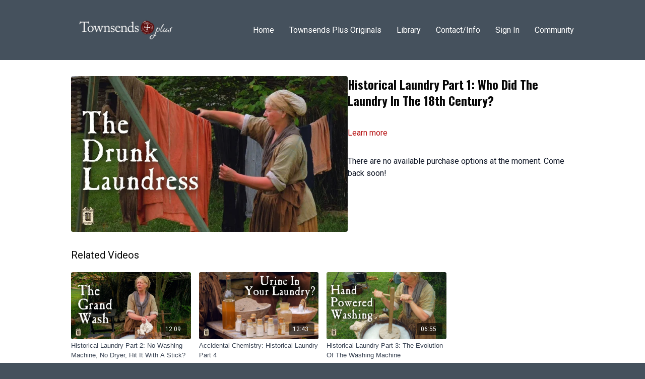

--- FILE ---
content_type: text/vnd.turbo-stream.html; charset=utf-8
request_url: https://townsendsplus.com/programs/laundryintrouscreenwmv-4af8bd.turbo_stream?playlist_position=thumbnails&preview=false
body_size: -39
content:
<!DOCTYPE html><html><head><meta name="csrf-param" content="authenticity_token" />
<meta name="csrf-token" content="V1nba8XLGEa9cgZNkVXQBnAnLeR3guxICb2fFLdjtM17PfdyBj6ACA3x6ey7Pq1QJLZXeGuM40k2W1bMMIatsA" /></head><body><turbo-stream action="update" target="program_show"><template>
  <turbo-frame id="program_player">
      <turbo-frame id="program_content" src="/programs/laundryintrouscreenwmv-4af8bd/program_content?playlist_position=thumbnails&amp;preview=false">
</turbo-frame></turbo-frame></template></turbo-stream></body></html>

--- FILE ---
content_type: text/html; charset=utf-8
request_url: https://townsendsplus.com/programs/laundryintrouscreenwmv-4af8bd/related
body_size: 8701
content:
<turbo-frame id="program_related" target="_top">

    <div class="container " data-area="program-related-videos">
      <div class="cbt-related mt-8  pb-16">
        <div class="cbt-related-title text-xl font-medium">Related Videos</div>
          <div class="mt-5 grid grid-cols-1 sm:grid-cols-2 md:grid-cols-3 lg:grid-cols-4 xl:grid-cols-4 gap-x-4 gap-y-6">
              <div data-area="related-video-item" class="">
                <swiper-slide
  data-card="video_997740"
  data-custom="content-card"
  class="self-start hotwired"
>

  <a class="card-image-container" data-turbo="true" data-turbo-prefetch="false" data-turbo-action="advance" data-turbo-frame="_top" onclick="window.CatalogAnalytics(&#39;clickContentItem&#39;, &#39;video&#39;, &#39;997740&#39;, &#39;Related Videos&#39;); window.CatalogAnalytics(&#39;clickRelatedVideo&#39;, &#39;997740&#39;, &#39;1&#39;, &#39;program_page&#39;)" href="/programs/mainwash-uscreenwmv-22f361">
    <div class="image-container relative" data-test="catalog-card">
  <div class="relative image-content">
    <div aria-hidden="true" style="padding-bottom: 56%;"></div>
    <img loading="lazy" alt="Historical Laundry Part 2: No Washing Machine, No Dryer, Hit It With A Stick?" decoding="async"
         src="https://alpha.uscreencdn.com/images/programs/997740/horizontal/17676_2Fcatalog_image_2F982609_2FrjuZ0crwRWPDwgiLWX7A_Laundry2.jpg?auto=webp&width=350"
         srcset="https://alpha.uscreencdn.com/images/programs/997740/horizontal/17676_2Fcatalog_image_2F982609_2FrjuZ0crwRWPDwgiLWX7A_Laundry2.jpg?auto=webp&width=350 350w,
            https://alpha.uscreencdn.com/images/programs/997740/horizontal/17676_2Fcatalog_image_2F982609_2FrjuZ0crwRWPDwgiLWX7A_Laundry2.jpg?auto=webp&width=700 2x,
            https://alpha.uscreencdn.com/images/programs/997740/horizontal/17676_2Fcatalog_image_2F982609_2FrjuZ0crwRWPDwgiLWX7A_Laundry2.jpg?auto=webp&width=1050 3x"
         class="card-image b-image absolute object-cover h-full top-0 left-0" style="opacity: 1;">
  </div>
    <div class="badge flex justify-center items-center text-white content-card-badge z-0">
      <span class="badge-item">12:09</span>
      <svg xmlns="http://www.w3.org/2000/svg" width="13" height="9" viewBox="0 0 13 9" fill="none" class="badge-item content-watched-icon" data-test="content-watched-icon">
  <path fill-rule="evenodd" clip-rule="evenodd" d="M4.99995 7.15142L12.0757 0.0756836L12.9242 0.924212L4.99995 8.84848L0.575684 4.42421L1.42421 3.57568L4.99995 7.15142Z" fill="currentColor"></path>
</svg>

    </div>

</div>
<div class="content-watched-overlay"></div>

</a>  <a class="card-title" data-turbo="true" data-turbo-prefetch="false" data-turbo-action="advance" data-turbo-frame="_top" title="Historical Laundry Part 2: No Washing Machine, No Dryer, Hit It With A Stick?" aria-label="Historical Laundry Part 2: No Washing Machine, No Dryer, Hit It With A Stick?" onclick="window.CatalogAnalytics(&#39;clickContentItem&#39;, &#39;video&#39;, &#39;997740&#39;, &#39;Related Videos&#39;); window.CatalogAnalytics(&#39;clickRelatedVideo&#39;, &#39;997740&#39;, &#39;1&#39;, &#39;program_page&#39;)" href="/programs/mainwash-uscreenwmv-22f361">
    <span class="line-clamp-2">
      Historical Laundry Part 2: No Washing Machine, No Dryer, Hit It With A Stick?
    </span>
</a></swiper-slide>


              </div>
              <div data-area="related-video-item" class="">
                <swiper-slide
  data-card="video_997738"
  data-custom="content-card"
  class="self-start hotwired"
>

  <a class="card-image-container" data-turbo="true" data-turbo-prefetch="false" data-turbo-action="advance" data-turbo-frame="_top" onclick="window.CatalogAnalytics(&#39;clickContentItem&#39;, &#39;video&#39;, &#39;997738&#39;, &#39;Related Videos&#39;); window.CatalogAnalytics(&#39;clickRelatedVideo&#39;, &#39;997738&#39;, &#39;2&#39;, &#39;program_page&#39;)" href="/programs/laundrychemistry-uscreenwmv-bd740e">
    <div class="image-container relative" data-test="catalog-card">
  <div class="relative image-content">
    <div aria-hidden="true" style="padding-bottom: 56%;"></div>
    <img loading="lazy" alt="Accidental Chemistry: Historical Laundry Part 4" decoding="async"
         src="https://alpha.uscreencdn.com/images/programs/997738/horizontal/17676_2Fcatalog_image_2F982607_2FDlUzPJPwQNeyb76vWI1x_LaundryChemistry.jpg?auto=webp&width=350"
         srcset="https://alpha.uscreencdn.com/images/programs/997738/horizontal/17676_2Fcatalog_image_2F982607_2FDlUzPJPwQNeyb76vWI1x_LaundryChemistry.jpg?auto=webp&width=350 350w,
            https://alpha.uscreencdn.com/images/programs/997738/horizontal/17676_2Fcatalog_image_2F982607_2FDlUzPJPwQNeyb76vWI1x_LaundryChemistry.jpg?auto=webp&width=700 2x,
            https://alpha.uscreencdn.com/images/programs/997738/horizontal/17676_2Fcatalog_image_2F982607_2FDlUzPJPwQNeyb76vWI1x_LaundryChemistry.jpg?auto=webp&width=1050 3x"
         class="card-image b-image absolute object-cover h-full top-0 left-0" style="opacity: 1;">
  </div>
    <div class="badge flex justify-center items-center text-white content-card-badge z-0">
      <span class="badge-item">12:43</span>
      <svg xmlns="http://www.w3.org/2000/svg" width="13" height="9" viewBox="0 0 13 9" fill="none" class="badge-item content-watched-icon" data-test="content-watched-icon">
  <path fill-rule="evenodd" clip-rule="evenodd" d="M4.99995 7.15142L12.0757 0.0756836L12.9242 0.924212L4.99995 8.84848L0.575684 4.42421L1.42421 3.57568L4.99995 7.15142Z" fill="currentColor"></path>
</svg>

    </div>

</div>
<div class="content-watched-overlay"></div>

</a>  <a class="card-title" data-turbo="true" data-turbo-prefetch="false" data-turbo-action="advance" data-turbo-frame="_top" title="Accidental Chemistry: Historical Laundry Part 4" aria-label="Accidental Chemistry: Historical Laundry Part 4" onclick="window.CatalogAnalytics(&#39;clickContentItem&#39;, &#39;video&#39;, &#39;997738&#39;, &#39;Related Videos&#39;); window.CatalogAnalytics(&#39;clickRelatedVideo&#39;, &#39;997738&#39;, &#39;2&#39;, &#39;program_page&#39;)" href="/programs/laundrychemistry-uscreenwmv-bd740e">
    <span class="line-clamp-2">
      Accidental Chemistry: Historical Laundry Part 4
    </span>
</a></swiper-slide>


              </div>
              <div data-area="related-video-item" class="">
                <swiper-slide
  data-card="video_999140"
  data-custom="content-card"
  class="self-start hotwired"
>

  <a class="card-image-container" data-turbo="true" data-turbo-prefetch="false" data-turbo-action="advance" data-turbo-frame="_top" onclick="window.CatalogAnalytics(&#39;clickContentItem&#39;, &#39;video&#39;, &#39;999140&#39;, &#39;Related Videos&#39;); window.CatalogAnalytics(&#39;clickRelatedVideo&#39;, &#39;999140&#39;, &#39;3&#39;, &#39;program_page&#39;)" href="/programs/washingmachine-uscreenwmv-d4c5c2">
    <div class="image-container relative" data-test="catalog-card">
  <div class="relative image-content">
    <div aria-hidden="true" style="padding-bottom: 56%;"></div>
    <img loading="lazy" alt="Historical Laundry Part 3: The Evolution Of The Washing Machine" decoding="async"
         src="https://alpha.uscreencdn.com/images/programs/999140/horizontal/17676_2Fcatalog_image_2F983840_2F0sEQwrW0SoOLouULkQ7w_Laundry3.jpg?auto=webp&width=350"
         srcset="https://alpha.uscreencdn.com/images/programs/999140/horizontal/17676_2Fcatalog_image_2F983840_2F0sEQwrW0SoOLouULkQ7w_Laundry3.jpg?auto=webp&width=350 350w,
            https://alpha.uscreencdn.com/images/programs/999140/horizontal/17676_2Fcatalog_image_2F983840_2F0sEQwrW0SoOLouULkQ7w_Laundry3.jpg?auto=webp&width=700 2x,
            https://alpha.uscreencdn.com/images/programs/999140/horizontal/17676_2Fcatalog_image_2F983840_2F0sEQwrW0SoOLouULkQ7w_Laundry3.jpg?auto=webp&width=1050 3x"
         class="card-image b-image absolute object-cover h-full top-0 left-0" style="opacity: 1;">
  </div>
    <div class="badge flex justify-center items-center text-white content-card-badge z-0">
      <span class="badge-item">06:55</span>
      <svg xmlns="http://www.w3.org/2000/svg" width="13" height="9" viewBox="0 0 13 9" fill="none" class="badge-item content-watched-icon" data-test="content-watched-icon">
  <path fill-rule="evenodd" clip-rule="evenodd" d="M4.99995 7.15142L12.0757 0.0756836L12.9242 0.924212L4.99995 8.84848L0.575684 4.42421L1.42421 3.57568L4.99995 7.15142Z" fill="currentColor"></path>
</svg>

    </div>

</div>
<div class="content-watched-overlay"></div>

</a>  <a class="card-title" data-turbo="true" data-turbo-prefetch="false" data-turbo-action="advance" data-turbo-frame="_top" title="Historical Laundry Part 3: The Evolution Of The Washing Machine" aria-label="Historical Laundry Part 3: The Evolution Of The Washing Machine" onclick="window.CatalogAnalytics(&#39;clickContentItem&#39;, &#39;video&#39;, &#39;999140&#39;, &#39;Related Videos&#39;); window.CatalogAnalytics(&#39;clickRelatedVideo&#39;, &#39;999140&#39;, &#39;3&#39;, &#39;program_page&#39;)" href="/programs/washingmachine-uscreenwmv-d4c5c2">
    <span class="line-clamp-2">
      Historical Laundry Part 3: The Evolution Of The Washing Machine
    </span>
</a></swiper-slide>


              </div>
          </div>
        </div>
      </div>
    </div>
</turbo-frame>

--- FILE ---
content_type: text/css; charset=utf-8
request_url: https://assets-gke.uscreencdn.com/theme_assets/17676/custom_styles.css?v=1697120068
body_size: 4543
content:
.highlited-shows-slider .slick-next:before, 
.highlited-shows-slider .slick-prev:before {
  color: #000;
}

.characters .slick-next:before, 
.characters .slick-prev:before {
  color: #000;
}

.characters--slider {
  max-height: 263px;
  /*opacity: 0;*/
  /*transition: opacity .3s;*/
}
.hero_banner:after {
  display: none;
}
.hero_banner,
.hero_banner--cta,
.hero_banner--main {
  min-height: 190px;
  padding-bottom: 70px;
  padding-top: 50px;
}
.hero_banner--background-image {
  background-position: top center;
}
    
.hero_banner--background-shadow {
  background: linear-gradient(to bottom, rgba(0,0,0,0) 0%,rgba(0,0,0,0.45) 51%,rgba(0,0,0,0.65) 74%,rgb(20, 22, 25) 92%,rgb(20, 22, 25) 100%) !important;
}
.hero_banner--subtitle {
  max-width: 500px;
  margin-left: 0;
}

.hero_banner--logo {
  max-width: 300px;
  margin-bottom: 20px;
}
.hero_banner--logo img {
  width: 100%;
}
.highlited-shows--block,
.characters--block,
.custom-category--program-image,
.card-image {
  transition: transform .3s;
}
.highlited-shows--block:hover,
.characters--block:hover,
.custom-category--program-image:hover,
.card-image:hover {
  transform: scale(1.1);
}
.hero_banner--cta-link .btn {
  margin-right: 10px;
  transition: transform .3s;
}
.hero_banner--cta-link .btn:hover {
  transform: scale(1.1);
}
.hero_banner--cta-link .btn svg {
  margin-right: 10px;
}

.highlited-shows {
  position: relative;
  top: -100px;
  z-index: 4;
  margin-bottom: -100px;
  padding-left: 15px;
  padding-right: 15px;
}
.highlited-shows .row {
  justify-content: center;
}
.highlited-shows--block {
  display: flex;
  overflow: hidden;
  border-radius: 10px;
  justify-content: center;
  align-items: center;
  /*height: 18vw;*/
  margin: 15px;
  position: relative;
}
.highlited-shows--block-title {
  position: absolute;
  bottom: 0;
  left: 0;
  width: 100%;
  padding: 15px;
  font-size: 20px;
  color: #fff;
  background: rgba(0,0,0,.7);
}
.highlited-shows--block img {
  width: 100%;
}

.characters {
  padding: 30px 0;
}
.characters--title {
  display: flex;
  align-items: center;
  justify-content: space-between;
  padding-left: 30px;
  padding-right: 30px;
}
.characters--see-all {
  font-size: .8em;
}
.characters--block {
  display: block;
  overflow: hidden;
  border-radius: 10px;
  margin: 15px;
}
.characters--block img {
  width: 100%;
}
.characters--slider {
  padding-left: 15px;
  padding-right: 15px;
}
.characters--slider .slick-prev {
  left: -7px;
}
.characters--slider .slick-next {
  right: -7px;
}

.custom-category--program-image {
  display: block;
  font-size: 0;
  overflow: hidden;
  border-radius: 10px;
}
.custom-category--program-image img {
  width: 100%;
}

.custom-category--program-title {
  display: block;
  text-align: center;
  padding: 10px;
}

.custom-category--program {
  margin: 15px;
}

.custom-category--slider {
  padding-left: 15px;
  padding-right: 15px;
}
.custom-category--slider .slick-prev {
  left: -7px;
}
.custom-category--slider .slick-next {
  right: -7px;
}
.custom-category--slider .slick-track {
  margin-left: 0 !Important;
}
.custom-category {
  padding: 30px 0;
}

.custom-category--title {
  display: flex;
  align-items: center;
  justify-content: space-between;
  padding-left: 30px;
  padding-right: 30px;
}
.custom-category--see-all {
  font-size: .8em;
}


@media only screen and (min-width:991px) and (max-width: 1199px) {}
@media only screen and (min-width:768px) and (max-width: 992px) {
  .highlited-shows {
    padding: 30px 0;
  }
  .highlited-shows--block {
    /*height: 17vw;*/
  }
  .highlited-shows--block {
    margin-bottom: 20px;
  }
  .hero_banner--logo {
    max-width: 200px;
  }
}
@media only screen and (max-width:767px) {
  .characters--slider {
    padding-left: 15px;
    padding-right: 15px;
  }
  .characters--slider .slick-prev {
    left: -7px;
  }
  .characters--slider .slick-next {
    right: -7px;
  }
  .highlited-shows--block {
    margin-bottom: 15px;
  }
  .highlited-shows {
    top: 0;
    padding: 30px 0;
    margin-bottom: 0;
  }
  .hero_banner--logo {
    max-width: 150px;
  }
  .characters--see-all,
  .custom-category--see-all {
    display: none;
  }
  .custom-category--title span {
    font-size: 1em;
  }
  .custom-search {
    display: none;
  }
  
  .highlited-shows-slider .slick-next,
  .characters .slick-next {
    right: -10px;
  }
  .highlited-shows-slider .slick-prev,
  .characters .slick-prev {
    left: -10px;
  }
  
  .hero_banner,
  .hero_banner--cta,
  .hero_banner--main {
    min-height: 170px;
    padding-bottom: 10px;
    padding-top: 10px;
  }
}

.toggle-filters {
  background-color: #fff;
}

--- FILE ---
content_type: text/javascript; charset=utf-8
request_url: https://assets-gke.uscreencdn.com/theme_assets/17676/custom_scripts.js?v=1655901462
body_size: 1443
content:
function detectCatalogPage () {
  if (document.location.href.includes('/catalog')) {
    if (document.querySelector('.catalog-area')) {
      if (!document.querySelector('.catalog-area').classList.value.includes('touched')) {
        document.querySelector('body').classList.add('catalog-detected')
        document.querySelector('.catalog-area').classList.add('touched')
        $('.highlited-shows-slider').slick({
          infinite: true,
          slidesToShow: 3,
          slidesToScroll: 1,
          arrows: true,
          responsive: [
            {
              breakpoint: 1024,
              settings: {
                slidesToShow: 2
              }
            },
            {
              breakpoint: 500,
              settings: {
                slidesToShow: 1
              }
            },
          ]
        })
        $('.characters--slider').slick({
          infinite: true,
          slidesToShow: 6,
          slidesToScroll: 1,
          arrows: true,
          responsive: [
            {
              breakpoint: 1024,
              settings: {
                slidesToShow: 5
              }
            },
            {
              breakpoint: 600,
              settings: {
                slidesToShow: 3
              }
            },
            {
              breakpoint: 480,
              settings: {
                slidesToShow: 2
              }
            }
          ]
        })
      }
    }
  } else {
    document.querySelector('body').classList.remove('catalog-detected')
  }
  setTimeout(() => detectCatalogPage(), 300)
}



$(function(){
  detectCatalogPage()
  $('#custom-search-form').submit(function(e){
    e.preventDefault()
    let url = `/search?term=${$('.custom-search--input').val()}`
    window.open(url, '_self')
    console.log(url)
    return false;
  })
})